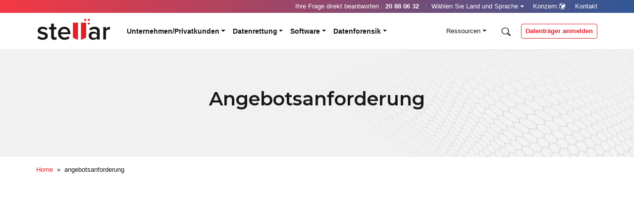

--- FILE ---
content_type: text/html; charset=utf-8
request_url: https://www.stellar.lu/de/angebotsanforderung.htm
body_size: 13554
content:
<!DOCTYPE html>
<!--[if IE]><![endif]-->
<!--[if IE 8 ]><html dir="ltr" lang="de-lu" class="ie8"><![endif]-->
<!--[if IE 9 ]><html dir="ltr" lang="de-lu" class="ie9"><![endif]-->
<!--[if (gt IE 9)|!(IE)]><!-->
<html dir="ltr" lang="de-lu">
<!--<![endif]-->
<head>
<meta charset="utf-8">
<meta http-equiv="X-UA-Compatible" content="IE=edge">
<meta name="viewport" content="width=device-width,minimum-scale=1,initial-scale=1,shrink-to-fit=no">
<meta name="theme-color" content="#e11f27">
<meta name="SKYPE_TOOLBAR" content ="SKYPE_TOOLBAR_PARSER_COMPATIBLE"/>
<meta name="format-detection" content="telephone=no">
<meta name="robots" content="index,follow" />
<meta name="GOOGLEBOT" content="NOODP" />
<meta HTTP-equiv="Content-Language" content="de-lu" />
<meta name="msapplication-square310x310logo" content="https://www.stellar.lu/image/catalog/favicon.png">
<link rel="shortcut icon" href="https://www.stellar.lu/image/catalog/favicon.png" type="image/png">
<link rel="icon" href="https://www.stellar.lu/image/catalog/favicon.png" type="image/png" sizes="16x16">
<link rel="apple-touch-icon" href="https://www.stellar.lu/image/catalog/favicon.png" type="image/png">
<link rel="manifest" href="https://www.stellar.lu/manifest.json">
<title>Angebotsanforderung - Stellar Datenrettung</title>
<meta name="description" content="Angebotsanforderung - Stellar Datenrettung" />
<link rel="canonical" href="https://www.stellar.lu/de/angebotsanforderung.htm" />
      <link rel="alternate" hreflang="x-default" href="https://www.stellar.lu/de/angebotsanforderung.htm" />
    <link rel="alternate" hreflang="de-LU" href="https://www.stellar.lu/de/angebotsanforderung.htm" />
  <link rel="preconnect" href="https://cdn.jsdelivr.net" crossorigin>
<link rel="preconnect" href="https://fonts.googleapis.com" crossorigin>
<link rel="preconnect" href="https://fonts.gstatic.com" crossorigin>
<link rel="preconnect" href="https://www.googletagmanager.com" crossorigin>
<link rel="preconnect" href="https://www.google-analytics.com" crossorigin>
<link rel="dns-prefetch" href="//cdnjs.cloudflare.com">
<link rel="dns-prefetch" href="//reviewsonmywebsite.com">
<link rel="dns-prefetch" href="//crm.zoho.eu">
<link rel="dns-prefetch" href="//anrdoezrs.net">
<!-- critical CSS -->
<style>
body{ font-family: 'Open Sans', arial, sans-serif; color: #181617; font-size: 16px; }.h1, .h2, .h3, .h4, .h5, .h6, h1, h2, h3, h4, h5, h6 { font-family: 'Montserrat', arial, sans-serif; line-height: 1.4 }
.navbar-top.navbar { padding: 3px 0 2px; background-color: #175c9f !important; color: #fff; z-index: 16; width: 100%; }
.rainbow-bg { color: #fff; background: #e11f27; background: -moz-linear-gradient(left,rgb(225 31 39) 0%,rgb(224 38 44) 27%,rgb(23 92 149) 75%,rgb(23 92 149) 100%); background: -webkit-linear-gradient(left, rgb(225 31 39) 0%, rgb(224 38 44) 27%, rgb(23 92 149) 75%, rgb(23 92 149) 100%); background: linear-gradient(110deg, #f53843 0%, #2f5795 100%); filter: progid:DXImageTransform.Microsoft.gradient(startColorstr='#e11f27',endColorstr='#175c95',GradientType=1); }
.navbar-main.navbar { padding: .7rem 0 1.1rem; background-color: transparent !important; border-bottom: 1px solid #ddd; z-index: 15; width: 100%; }
.logo { width: 150px; height: 45px; display: inline-block; }
.logo-colored { background: url('https://www.stellar.lu/catalog/view/theme/default/image/logo-colored.png'); background-image: url(data:image/svg+xml,%3Csvg xmlns='http://www.w3.org/2000/svg' id='logo-colored' x='0' y='0' version='1.1' viewBox='0 0 1007.1 313' xml:space='preserve' %3E%3Cpath d='M670.6 63.3v205.3l-69.5 29.3V63.3h69.5zM491.3 268.6V63.3h69.6v234.6z' fill='%23e11f26' class='st0'%3E%3C/path%3E%3Cpath d='M9 270.8l16.9-26.7c6.4 6.5 14.9 12.1 25.5 16.8C62 265.6 72.6 268 83 268c10.7 0 18.9-2.1 24.6-6.3 5.7-4.2 8.6-9.7 8.6-16.5 0-4.4-1.9-8.1-5.6-11.1-3.8-3-8.6-5.2-14.6-6.8-6-1.6-12.5-3.3-19.7-5.2-7.1-1.9-14.4-3.8-21.8-5.7-7.4-2-14.1-4.6-20.1-8.1-6-3.4-10.8-8.3-14.6-14.7s-5.6-13.9-5.6-22.7c0-14.4 5.9-26.5 17.7-36.3 11.8-9.8 28-14.8 48.6-14.8 25.8 0 47.7 7.9 65.7 23.6L131 169.2c-5.2-6-12.3-10.9-21.2-14.7-8.9-3.8-18.5-5.6-28.7-5.6-9.5 0-17.2 1.9-22.9 5.8-5.7 3.9-8.5 8.8-8.5 14.8 0 3.5 1.5 6.5 4.4 9 2.9 2.5 6.8 4.3 11.7 5.5 4.9 1.2 10.3 2.5 16.5 4 6.1 1.5 12.3 3 18.6 4.6 6.3 1.5 12.5 3.7 18.6 6.4 6.1 2.7 11.6 5.9 16.3 9.5 4.8 3.6 8.6 8.5 11.5 14.6s4.3 13.2 4.3 21.2c0 15.4-6.2 28-18.6 37.8-12.4 9.8-29.6 14.8-51.7 14.8-14.4 0-27.9-2.3-40.5-6.8-12.5-4.4-23.1-10.9-31.8-19.3zM167.8 155.8v-31.7h28V77.5h36.7v46.6h34.3v31.7h-34.3v88.6c0 5.9 1.4 10.8 4.3 14.5 2.8 3.7 6.8 5.6 11.9 5.6 3.3 0 6.5-.6 9.5-1.8 3.1-1.2 5.3-2.6 6.8-4.2l8.7 27.6c-7.6 7.3-19.2 10.9-34.6 10.9-14.1 0-24.8-3.7-32.2-11.2-7.4-7.5-11.1-18.2-11.1-32.2v-97.8h-28zM289.4 208.2c0-16.1 3.6-31 10.8-44.4 7.2-13.5 17.4-24.2 30.5-32.1 13.1-7.9 27.8-11.9 44-11.9 24.9 0 45 8.6 60.1 25.8s22.7 39.3 22.7 66.1v8.7H327.4c1.5 13.4 7 24.5 16.5 33.3 9.5 8.8 22 13.3 37.3 13.3 8.5 0 17.2-1.6 26-4.9 8.8-3.3 16.1-7.8 21.9-13.6l16.6 24.1c-8.3 7.9-18.3 14-30.1 18.1-11.8 4.2-24.5 6.3-38.1 6.3-25.5 0-46.6-8.2-63.2-24.6-16.6-16.4-24.9-37.8-24.9-64.2zm37.7-13.5h95.2c-.2-5.2-1.3-10.4-3.2-15.4-1.9-5.1-4.6-9.9-8.3-14.4-3.6-4.5-8.6-8.2-14.8-10.9-6.2-2.7-13.3-4.1-21.3-4.1-7.5 0-14.3 1.3-20.4 4-6.1 2.7-11 6.3-14.7 10.7-3.7 4.5-6.6 9.3-8.7 14.3-2.1 5.1-3.4 10.3-3.8 15.8zM705.5 240.8c0-9.4 1.7-17.7 5.2-24.9 3.4-7.3 8-13 13.7-17.3 5.7-4.3 11.9-7.5 18.7-9.7 6.7-2.2 13.7-3.3 20.8-3.3 23.9 0 42.1 7.4 54.5 22.1v-25c0-9.6-3.6-17.2-10.9-22.8-7.2-5.6-16.8-8.4-28.6-8.4-18.9 0-35.5 6.9-49.9 20.7l-14.9-25c19.2-18.3 42.8-27.4 70.8-27.4 9.8 0 18.8 1.1 26.9 3.3s15.5 5.6 22.1 10.2c6.6 4.6 11.8 11 15.5 19.1 3.8 8.1 5.6 17.7 5.6 28.6v111.7h-36.7v-18.5c-6.4 7.3-14.3 12.9-23.7 16.9-9.4 3.9-19.7 5.9-30.9 5.9-7 0-13.9-1.2-20.7-3.6-6.8-2.4-13-5.9-18.8-10.4-5.7-4.5-10.3-10.4-13.7-17.7-3.3-7.3-5-15.4-5-24.5zm36.6.7c0 8.9 3.4 16.1 10.2 21.6 6.8 5.5 15.4 8.2 25.9 8.2 8.3 0 16.1-1.5 23.2-4.5 7.2-3 12.8-7.2 16.9-12.8v-25.4c-4.1-5.5-9.7-9.8-16.9-12.8s-14.9-4.5-23.2-4.5c-10.5 0-19.1 2.7-25.9 8.2-6.8 5.6-10.2 12.9-10.2 22zM902.6 292.8V124.1h36.7v24.7c6.7-8.4 14.9-15.3 24.6-20.6 9.7-5.3 19.8-8 30.4-8v36.3c-3.1-.7-6.9-1-11.6-1-7.7 0-16 2.2-24.7 6.7-8.8 4.5-15 9.7-18.6 15.6v114.9h-36.8z' fill='%23181617' class='st1'%3E%3C/path%3E%3Cpath d='M645.6 13.3h25v25h-25zM695.6 13.3h25v25h-25zM695.6 63.3h25v25h-25z' fill='%23e11f26' class='st0'%3E%3C/path%3E%3C/svg%3E); background-position: center center; background-repeat: no-repeat; background-size: 100% auto; } .logo { width: 150px; height: 45px; display: inline-block; } .navbar-brand { display: inline-block; padding-top: .3125rem; padding-bottom: .3125rem; margin-right: 1rem; font-size: 1.25rem; line-height: inherit; white-space: nowrap; } a, a:hover, a:focus { color: #e11f27; } a { color: #007bff; text-decoration: none; background-color: transparent; } *, ::after, ::before { box-sizing: border-box; } user agent stylesheet a:-webkit-any-link { color: -webkit-link; cursor: pointer; text-decoration: underline; } body { font-family: 'Open Sans', arial, sans-serif; color: #181617; font-size: 15px; } html, body { text-rendering: optimizeLegibility; -webkit-font-smoothing: antialiased; -moz-osx-font-smoothing: grayscale; } body { font-family: 'Open Sans', arial, sans-serif; color: #181617; font-size: 16px; } body { margin: 0; font-family: -apple-system, BlinkMacSystemFont, "Segoe UI", Roboto, "Helvetica Neue", Arial, "Noto Sans", sans-serif, "Apple Color Emoji", "Segoe UI Emoji", "Segoe UI Symbol", "Noto Color Emoji"; font-size: 1rem; font-weight: 400; line-height: 1.5; color: #212529; text-align: left; background-color: #fff; } :root { --blue: #007bff; --indigo: #6610f2; --purple: #6f42c1; --pink: #e83e8c; --red: #dc3545; --orange: #fd7e14; --yellow: #ffc107; --green: #28a745; --teal: #20c997; --cyan: #17a2b8; --white: #fff; --gray: #6c757d; --gray-dark: #343a40; --primary: #007bff; --secondary: #6c757d; --success: #28a745; --info: #17a2b8; --warning: #ffc107; --danger: #dc3545; --light: #f8f9fa; --dark: #343a40; --breakpoint-xs: 0; --breakpoint-sm: 576px; --breakpoint-md: 768px; --breakpoint-lg: 992px; --breakpoint-xl: 1200px; --font-family-sans-serif: -apple-system, BlinkMacSystemFont, "Segoe UI", Roboto, "Helvetica Neue", Arial, "Noto Sans", sans-serif, "Apple Color Emoji", "Segoe UI Emoji", "Segoe UI Symbol", "Noto Color Emoji"; --font-family-monospace: SFMono-Regular, Menlo, Monaco, Consolas, "Liberation Mono", "Courier New", monospace; } html { font-family: sans-serif; line-height: 1.15; -webkit-text-size-adjust: 100%; -webkit-tap-highlight-color: transparent; } *, ::after, ::before { box-sizing: border-box; } *, ::after, ::before { box-sizing: border-box; }
.banner-cont { background-color: #181617; background-position: center top; background-repeat: no-repeat; background-size: cover; width: auto !important; margin-top: 0; padding: 5rem 0 5rem; min-height: 480px; }
.text-center { text-align: center !important; }.text-shadow {text-shadow: 1px 1px 2px #111;}
.dropdown-menu { display: none; }.collapse:not(.show) { display: none; }.text-uppercase { text-transform: uppercase; }.section-dark { background-color: #181617; color: #ffffff; }.section-light { background-color: #ebeff1 }
.section-dark h1, .section-dark h2, .section-dark h3, .section-dark h4, .section-dark .h1, .section-dark .h2, .section-dark .h3, .section-dark .h4 { color: #FFFFFF; }
.body_sec .photo-panel img, .body_sec .photo-panel img { margin: .5rem 0 .75rem; background: linear-gradient(-120deg, #f3fdff 0%, rgb(255 231 232 / .52) 80%); padding: 2rem; display: inline-flex; flex-wrap: wrap; align-items: center; justify-content: center; border-radius: 8px; border: solid 1px #b1bffe; } .img-fluid { max-width: 100%; height: auto; }
@media screen and (max-width: 767.98px) { .banner-cont { height: auto; min-height: 30vh; background-image: none !important; background-position: center top; background-repeat: no-repeat; background-size: cover; width: auto !important; margin-top: 0; padding: 3rem 0 3rem; } .banner-small { min-height: 10vh; } .banner-carousel .carousel-item h1, .banner-carousel .carousel-item .h1, .banner-cont h1, .banner-cont .h1 { font-size: 28px; font-weight: 700; line-height: 1.2; } .banner-carousel .carousel-item h2, .banner-carousel .carousel-item .h2, .banner-cont h2, .banner-cont .h2 { font-size: 20px; margin: 1rem 0 1rem; font-weight: 400; padding-top: 0; } .text-shadow { text-shadow: 1px 1px 2px #111; } .section-dark h1, .section-dark h2, .section-dark h3, .section-dark h4, .section-dark .h1, .section-dark .h2, .section-dark .h3, .section-dark .h4 { color: #FFF; } .section-dark { background-color: #333333; }.black-bg { background-color: #333333; }.title-underline { margin-bottom: 30px; } } 
</style>
<!-- For Reduce LCP -->
<link rel="preload" fetchpriority="high" as="image" href="https://www.stellar.lu/image/catalog/banners/light/b2b_banner_bg.jpg" media="(min-width: 768px)" type="image/jpeg">
<link rel="preload" as="style" href="https://cdn.jsdelivr.net/npm/bootstrap@4.5.2/dist/css/bootstrap.min.css" onload="this.onload=null;this.rel='stylesheet'">
<noscript><link rel="stylesheet" href="https://cdn.jsdelivr.net/npm/bootstrap@4.5.2/dist/css/bootstrap.min.css"></noscript>
<link rel="preload" as="style" href="https://www.stellar.lu/catalog/view/theme/default/css/custom.css?v=1.2">
<link rel="stylesheet" href="https://fonts.googleapis.com/css?family=Montserrat:400,500,600,700&family=Open+Sans:300,400,600,700&display=swap" media="print" onload="this.media='all'">
<link rel="preload" as="font" href="https://www.stellar.lu/catalog/view/theme/default/fonts/bootstrap-icons.woff" type="font/woff" crossorigin="anonymous">
<link rel="preload" as="font" href="https://www.stellar.lu/catalog/view/theme/default/fonts/bootstrap-icons.woff2" type="font/woff2" crossorigin="anonymous">
<script type="text/javascript">dataLayer = [{ 'visitorIP': '3.140.244.193' }];</script>
<!-- Google Tag Manager -->
<script>
(function(){
  function loadGTM(){
    if(window.gtmDidInit) return;
      window.gtmDidInit = true;
      (function(w,d,s,l,i){w[l]=w[l]||[];w[l].push({'gtm.start':
      new Date().getTime(),event:'gtm.js'});var f=d.getElementsByTagName(s)[0],
      j=d.createElement(s),dl=l!='dataLayer'?'&l='+l:'';j.async=true;j.src=
      'https://www.googletagmanager.com/gtm.js?id='+i+dl;f.parentNode.insertBefore(j,f);
      })(window,document,'script','dataLayer','GTM-MZBBGTW');
  }
  window.addEventListener('first-input', loadGTM, { once:true });
  window.addEventListener('load',()=> setTimeout(loadGTM,2000));
})();
</script>
<!-- End Google Tag Manager -->
<meta name="google-site-verification" content="XujQITJzrBBeosyE9OaMzl8-zplG9PF-fy7mIwdaEL0" />
<style>
</style>
<!-- Theme CSS -->
<link rel="stylesheet" type="text/css" href="https://www.stellar.lu/catalog/view/theme/default/css/custom.css?v=1.2">
<!-- load Blog and other resources CSS -->
<link rel="preload" as="style" href="https://www.stellar.lu/catalog/view/theme/default/css/bootstrap-icon.css" onload="this.onload=null;this.rel='stylesheet'">
<noscript><link rel="stylesheet" href="https://www.stellar.lu/catalog/view/theme/default/css/bootstrap-icon.css"></noscript>
<style>
sup {font-size: 60%; top: -0.4em;}
</style>
</head>
<body data-spy="scroll" data-target="#actionbar" data-offset="250">
<!-- Google Tag Manager (noscript) -->
<noscript><iframe src="https://www.googletagmanager.com/ns.html?id=GTM-MZBBGTW" height="0" width="0" style="display:none;visibility:hidden"></iframe></noscript>
<!-- End Google Tag Manager (noscript) -->
<div class="rainbow-bg py-2 text-center fs14 mob-header w-100 d-block d-md-none" style="z-index:1;">
  <div>Ihre Frage direkt beantworten : <a href="tel:+352 20 88 06 32" class="text-white"><i class="bi bi-telephone-fill mx-1"></i>20 88 06 32</a> </div>
</div>
<header>   <nav class="navbar navbar-expand-md navbar-light navbar-top rainbow-bg d-none d-md-block">
    <div class="container pl-3 pr-3">
      <div class="collapse navbar-collapse flex-column" id="navbarTop"> <ul class="navbar-nav ml-auto" id="right-menu">
    <li class="nav-item d-none d-md-block"> Ihre Frage direkt beantworten :<a href="tel:+352 20 88 06 32" class="mr-1"><strong>20 88 06 32</strong></a> <span class="text-muted mr-1">|</span></li>
    <li class="nav-item dropdown d-none d-md-block"> <a class="mr-2 dropdown-toggle" href="#" id="global-menu" data-toggle="dropdown" aria-haspopup="true" aria-expanded="false">Wählen Sie Land und Sprache</a>
      <ul class="dropdown-menu dropdown-menu-right mt-0" aria-labelledby="global-menu" role="menu" id="global-list">
        <li><a class="dropdown-item" href="https://www.stellar.lu" target="_blank" rel="noopener"><img class="mr-2" loading="lazy" width="22" height="16" src="https://www.stellar.lu/catalog/view/theme/default/image/flag/luxembourg.png" alt="Luxembourg">Luxembourg- Français</a></li>
        <li><a class="dropdown-item" href="https://www.stellar.be" target="_blank" rel="noopener"><img class="mr-2" loading="lazy" width="22" height="16" src="https://www.stellar.lu/catalog/view/theme/default/image/flag/belgium.png" alt="Netherland">Belgie - Nederlands</a></li>
        <li><a class="dropdown-item" href="https://www.stellar.be/fr" target="_blank" rel="noopener"><img class="mr-2" loading="lazy" width="22" height="16" src="https://www.stellar.lu/catalog/view/theme/default/image/flag/belgium.png" alt="Belgium">Belgique - Français</a></li>
        <li><a class="dropdown-item" href="https://www.stellar.ch/fr" target="_blank" rel="noopener"><img class="mr-2" loading="lazy" width="22" height="16" src="https://www.stellar.lu/catalog/view/theme/default/image/flag/schweiz.png" alt="Switzerland">Suisse</a></li>
        <li><a class="dropdown-item" href="https://www.stellardata.fr" target="_blank" rel="noopener"><img class="mr-2" loading="lazy" width="22" height="16" src="https://www.stellar.lu/catalog/view/theme/default/image/flag/france.png" alt="France">France</a></li>
        <li><a class="dropdown-item" href="http://www.stellar.nl" target="_blank" rel="noopener"><img class="mr-2" loading="lazy" width="22" height="16" src="https://www.stellar.lu/catalog/view/theme/default/image/flag/netherland.png" alt="Netherland">Nederland</a></li>
        <li><a class="dropdown-item" href="https://www.stellardatenrettung.de" target="_blank" rel="noopener"><img class="mr-2" loading="lazy" width="22" height="16" src="https://www.stellar.lu/catalog/view/theme/default/image/flag/german.png" alt="German">Deutschland</a></li>
        <li><a class="dropdown-item" href="https://www.stellardatenrettung.at" target="_blank" rel="noopener"><img class="mr-2" loading="lazy" width="22" height="16" src="https://www.stellar.lu/catalog/view/theme/default/image/flag/osterreich.png" alt="Austria">Österreich</a></li>
        <li><a class="dropdown-item" href="https://www.stellar.ch" target="_blank" rel="noopener"><img class="mr-2" loading="lazy" width="22" height="16" alt="Schweiz" src="https://www.stellar.lu/catalog/view/theme/default/image/flag/schweiz.png">Schweiz</a></li>
        <li><a class="dropdown-item" href="https://www.stellar.es" target="_blank" rel="noopener"><img class="mr-2" loading="lazy" width="22" height="16" src="https://www.stellar.lu/catalog/view/theme/default/image/flag/spain.png" alt="Spain">España</a></li>
        <li><a class="dropdown-item" href="https://www.stellarrecuperodati.it" target="_blank" rel="noopener"><img class="mr-2" loading="lazy" width="22" height="16" src="https://www.stellar.lu/catalog/view/theme/default/image/flag/italy.png" alt="Italy">Italia</a></li>
        <li><a class="dropdown-item" href="https://www.stellardatarecovery.co.uk" target="_blank" rel="noopener"><img class="mr-2" loading="lazy" width="22" height="16" src="https://www.stellar.lu/catalog/view/theme/default/image/flag/eng.png" alt="uk">UK</a></li>
        <li><a class="dropdown-item" href="http://www.stellar.ma" target="_blank" rel="noopener"><img class="mr-2" loading="lazy" width="22" height="16" src="https://www.stellar.lu/catalog/view/theme/default/image/flag/morocco.png" alt="Moracco">Maroc</a></li>
        <li><a class="dropdown-item" href="https://www.stellarinfo.co.in" target="_blank" rel="noopener"><img class="mr-2" loading="lazy" width="22" height="16" src="https://www.stellar.lu/image/catalog/india.png" alt="India">India</a></li>
      </ul>
    </li>
    <li class="nav-item d-none d-md-block"> <a href="https://www.stellar.lu/de/ueber-uns.htm" class="mr-1">Konzern<span class="globe-icon icon-sm"></span></a> </li>
    <li class="nav-item d-none d-md-block"> <a href="https://www.stellar.lu/de/wegbeschreibung.htm" id="location-menu" class="pr-0"> <span id="dropdown-location">Kontakt</span></a> </li>
  </ul> </div>
    </div>
  </nav>
    <nav class="navbar navbar-expand-md navbar-light navbar-main">
    <div class="container pl-3 pr-3"> <a href="https://www.stellar.lu/de/" class="navbar-brand logo logo-colored" aria-label="Stellar Data Recovery"><span aria-hidden="true" class="d-none">Stellar Data Recovery</span></a>      <button class="navbar-toggler" type="button" data-toggle="collapse" aria-controls="navbarMain" aria-expanded="false" aria-label="Toggle navigation"> <span class="navbar-toggler-icon"></span> </button>
      <div class="collapse navbar-collapse pl-md-1 pl-lg-3" id="navbarMain">   
  <ul class="navbar-nav mr-auto" id="main-menu">
      <li class="nav-item dropdown mob-nav"> <a class="nav-link dropdown-toggle" href="#"  data-toggle="dropdown" aria-haspopup="true" aria-expanded="false">Unternehmen/Privatkunden</a>
            <div class="dropdown-menu megamenu">
        <div class="col-md-3 h-100 p-0 grey-bg" style="position: absolute;left: 0; bottom: 0; top: 0;"></div>
        <div class="col-md-9 h-100 p-0" style="position: absolute;right: 0; bottom: 0; top: 0;"></div>
        <div class="p-2" style="position: absolute;right: 0;top: 0;cursor: pointer;font-size: 28px;color: #999999;z-index: 2;display: inline-block;"><span aria-hidden="true">&times;</span></div>
        <div class="container px-0">
          <div class="row w-100">
            <div class="col-md-3 nav-col pr-3 grey-bg">
              <div class="row mr-0">
                <div class="col-md-12 text-center pt-3">
                                      <p><img fetchpriority="high" alt="Unternehmen/Privatkunden" src="https://www.stellar.lu/image/cache/catalog/company/menu/icon-home-bussiness-100x100.png"></p>
                                                        <div class="fs14 text-uppercase fw600 mb-2">FÜR WEN ARBEITEN WIR</div>
                                                        <div class="fs14">Stellar® betreut Unternehmen, Behörden, den öffentlichen Dienst, Freiberufler und Privatkunden</div>
                                  </div>
              </div>
            </div>
                                                      <div class="col-md-3  nav-col mob-nav pl-2 border-left">
                <div class="row ml-0">
                                                                              <div class="col-md-12">
                          <p class="nav-col-heading pb-2 mb-2 fmon text-uppercase border-bottom text-red "><strong>Unternehmen</strong></p>
                        </div>
                                                                                                                  <div class="col-md-12 nav-box">
                        <a class="submenu-item" href="https://www.stellar.lu/de/kmu.htm">
                          <div class="submenu-title">KMU</div>
                        </a>
                      </div>
                                                                                                                  <div class="col-md-12 nav-box">
                        <a class="submenu-item" href="https://www.stellar.lu/de/unternehmen.htm">
                          <div class="submenu-title">Grossunternehmen</div>
                        </a>
                      </div>
                                                                      </div>
              </div>
                                                        <div class="col-md-3  nav-col mob-nav pl-2 border-left">
                <div class="row ml-0">
                                                                               <div class="col-md-12">
                          <p class="nav-col-heading pb-2 mb-2 fmon text-uppercase border-bottom text-red "><strong>Privatkunden</strong></p>
                      </div>
                                                                                                                   <div class="col-md-12 nav-box">
                        <a class="submenu-item" href="https://www.stellar.lu/de/konsumenten-freiberufler.htm">
                          <div class="submenu-title">Konsumenten und Freiberufler</div>
                        </a>
                      </div>
                                                                                                                   <div class="col-md-12 nav-box">
                        <a class="submenu-item" href="https://www.stellar.lu/de/studenten.htm">
                          <div class="submenu-title">Studenten</div>
                        </a>
                      </div>
                                                                      </div>
              </div>
                                                        <div class="col-md-3  nav-col mob-nav pl-2 border-left">
                <div class="row ml-0">
                                                                             <div class="col-md-12">
                        <p class="nav-col-heading pb-2 mb-2 fmon text-uppercase border-bottom text-red "><strong>Intermediair</strong></p>
                      </div>
                                                                                                                   <div class="col-md-12 nav-box">
                        <a class="submenu-item" href="https://www.stellar.lu/de/it-dienstleister.htm">
                          <div class="submenu-title">IT Dienstleister</div>
                        </a>
                      </div>
                                                                                                                   <div class="col-md-12 nav-box">
                        <a class="submenu-item" href="https://www.stellar.lu/de/einzelhandel-vertrieb.htm">
                          <div class="submenu-title">Einzelhandel und Vertrieb</div>
                        </a>
                      </div>
                                                                                                                   <div class="col-md-12 nav-box">
                        <a class="submenu-item" href="https://www.stellar.lu/de/versicherer.htm">
                          <div class="submenu-title">Versicherer</div>
                        </a>
                      </div>
                                                                      </div>
              </div>
                                    </div>
        </div>
      </div>
         </li>
      <li class="nav-item dropdown mob-nav"> <a class="nav-link dropdown-toggle" href="https://www.stellar.lu/de/datarecovery.htm"  data-toggle="dropdown" aria-haspopup="true" aria-expanded="false">Datenrettung</a>
            <div class="dropdown-menu megamenu">
        <div class="col-md-3 h-100 p-0 grey-bg" style="position: absolute;left: 0; bottom: 0; top: 0;"></div>
        <div class="col-md-9 h-100 p-0" style="position: absolute;right: 0; bottom: 0; top: 0;"></div>
        <div class="p-2" style="position: absolute;right: 0;top: 0;cursor: pointer;font-size: 28px;color: #999999;z-index: 2;display: inline-block;"><span aria-hidden="true">&times;</span></div>
        <div class="container px-0">
          <div class="row w-100">
            <div class="col-md-3 nav-col pr-3 grey-bg">
              <div class="row mr-0">
                <div class="col-md-12 text-center pt-3">
                                      <p><img fetchpriority="high" alt="Datenrettung" src="https://www.stellar.lu/image/cache/catalog/company/menu/icon-data-recovery-100x100.png"></p>
                                                        <div class="fs14 text-uppercase fw600 mb-2">WIR STELLEN IHRE DATEN WIEDER HER</div>
                                                        <div class="fs14">Seit mehr als 25 Jahren rettet Stellar® Daten von allen Geräten und Betriebssystemen.</div>
                                  </div>
              </div>
            </div>
                                                      <div class="col-md-3  nav-col mob-nav pl-2 border-left">
                <div class="row ml-0">
                                                                              <div class="col-md-12">
                          <p class="nav-col-heading pb-2 mb-2 fmon text-uppercase border-bottom text-red "><strong>Datenrettung</strong></p>
                        </div>
                                                                                                                  <div class="col-md-12 nav-box">
                        <a class="submenu-item" href="https://www.stellar.lu/de/preise.htm">
                          <div class="submenu-title">Preise</div>
                        </a>
                      </div>
                                                                                                                  <div class="col-md-12 nav-box">
                        <a class="submenu-item" href="https://www.stellar.lu/de/ablauf-datenrettung.htm">
                          <div class="submenu-title">Ablauf Datenrettung</div>
                        </a>
                      </div>
                                                                                                                  <div class="col-md-12 nav-box">
                        <a class="submenu-item" href="https://www.stellar.lu/de/ueber-uns.htm">
                          <div class="submenu-title">Warum Stellar®</div>
                        </a>
                      </div>
                                                                                                                    <div class="col-md-12">
                          <p class="nav-col-heading pb-2 mb-2 fmon text-uppercase border-bottom text-red pt-3"><strong>Datenträger</strong></p>
                        </div>
                                                                                                                  <div class="col-md-12 nav-box">
                        <a class="submenu-item" href="https://www.stellar.lu/de/datenrettung.htm">
                          <div class="submenu-title">Datenrettung Festplatte</div>
                        </a>
                      </div>
                                                                                                                  <div class="col-md-12 nav-box">
                        <a class="submenu-item" href="https://www.stellar.lu/de/ssd-datenrettung.htm">
                          <div class="submenu-title">SSD Datenrettung</div>
                        </a>
                      </div>
                                                                                                                  <div class="col-md-12 nav-box">
                        <a class="submenu-item" href="https://www.stellar.lu/de/datenrettung-flash-speicher.htm">
                          <div class="submenu-title">SD-Karte und USB-Stick</div>
                        </a>
                      </div>
                                                                                                                    <div class="col-md-12">
                          <p class="nav-col-heading pb-2 mb-2 fmon text-uppercase border-bottom text-red pt-3"><strong>Mobile Datenträger</strong></p>
                        </div>
                                                                                                                  <div class="col-md-12 nav-box">
                        <a class="submenu-item" href="https://www.stellar.lu/de/iphone-android-handy-daten-wiederherstellen.htm">
                          <div class="submenu-title">Handy und Tablet</div>
                        </a>
                      </div>
                                                                      </div>
              </div>
                                                        <div class="col-md-3  nav-col mob-nav pl-2 border-left">
                <div class="row ml-0">
                                                                               <div class="col-md-12">
                          <p class="nav-col-heading pb-2 mb-2 fmon text-uppercase border-bottom text-red "><strong>System</strong></p>
                      </div>
                                                                                                                   <div class="col-md-12 nav-box">
                        <a class="submenu-item" href="https://www.stellar.lu/de/laptop-datenrettung.htm">
                          <div class="submenu-title">Laptop Datenrettung</div>
                        </a>
                      </div>
                                                                                                                   <div class="col-md-12 nav-box">
                        <a class="submenu-item" href="https://www.stellar.lu/de/computer-datenrettung.htm">
                          <div class="submenu-title">PC Datenrettung</div>
                        </a>
                      </div>
                                                                                                                   <div class="col-md-12 nav-box">
                        <a class="submenu-item" href="https://www.stellar.lu/de/datenrettung-mac.htm">
                          <div class="submenu-title">Apple/Mac Datenrettung</div>
                        </a>
                      </div>
                                                                                                                     <div class="col-md-12">
                          <p class="nav-col-heading pb-2 mb-2 fmon text-uppercase border-bottom text-red pt-3"><strong>RAID/Server</strong></p>
                      </div>
                                                                                                                   <div class="col-md-12 nav-box">
                        <a class="submenu-item" href="https://www.stellar.lu/de/datenwiederherstellung.htm">
                          <div class="submenu-title">RAID Datenrettung</div>
                        </a>
                      </div>
                                                                                                                   <div class="col-md-12 nav-box">
                        <a class="submenu-item" href="https://www.stellar.lu/de/nas-datenrettung.htm">
                          <div class="submenu-title">NAS Datenrettung</div>
                        </a>
                      </div>
                                                                                                                   <div class="col-md-12 nav-box">
                        <a class="submenu-item" href="https://www.stellar.lu/de/server-datenrettung.htm">
                          <div class="submenu-title">Server Datenrettung</div>
                        </a>
                      </div>
                                                                                                                   <div class="col-md-12 nav-box">
                        <a class="submenu-item" href="https://www.stellar.lu/de/san-datenrettung.htm">
                          <div class="submenu-title">SAN Datenrettung</div>
                        </a>
                      </div>
                                                                      </div>
              </div>
                                                        <div class="col-md-3  nav-col mob-nav pl-2 border-left">
                <div class="row ml-0">
                                                                             <div class="col-md-12">
                        <p class="nav-col-heading pb-2 mb-2 fmon text-uppercase border-bottom text-red "><strong>Datenbanken</strong></p>
                      </div>
                                                                                                                   <div class="col-md-12 nav-box">
                        <a class="submenu-item" href="https://www.stellar.lu/de/datenbank-wiederherstellen.htm">
                          <div class="submenu-title">Datenbanken wiederherstellen</div>
                        </a>
                      </div>
                                                                                                                   <div class="col-md-12">
                        <p class="nav-col-heading pb-2 mb-2 fmon text-uppercase border-bottom text-red pt-3"><strong>Dateien</strong></p>
                      </div>
                                                                                                                   <div class="col-md-12 nav-box">
                        <a class="submenu-item" href="https://www.stellar.lu/de/daten-retten.htm">
                          <div class="submenu-title">Daten wiederherstellen</div>
                        </a>
                      </div>
                                                                                                                   <div class="col-md-12 nav-box">
                        <a class="submenu-item" href="https://www.stellar.lu/de/fotos-wiederherstellen.htm">
                          <div class="submenu-title">Fotos wiederherstellen</div>
                        </a>
                      </div>
                                                                                                                   <div class="col-md-12">
                        <p class="nav-col-heading pb-2 mb-2 fmon text-uppercase border-bottom text-red pt-3"><strong>Virus und Verschlüsselung</strong></p>
                      </div>
                                                                                                                   <div class="col-md-12 nav-box">
                        <a class="submenu-item" href="https://www.stellar.lu/de/verschlusselte-daten-wiederherstellen.htm">
                          <div class="submenu-title">Verschlüsselte Daten wiederherstellen</div>
                        </a>
                      </div>
                                                                                                                   <div class="col-md-12 nav-box">
                        <a class="submenu-item" href="https://www.stellar.lu/de/ctb-locker-virus-datenrettung.htm">
                          <div class="submenu-title">Ransomware, CTB locker</div>
                        </a>
                      </div>
                                                                      </div>
              </div>
                                    </div>
        </div>
      </div>
         </li>
      <li class="nav-item dropdown mob-nav"> <a class="nav-link dropdown-toggle" href="#"  data-toggle="dropdown" aria-haspopup="true" aria-expanded="false">Software</a>
            <div class="dropdown-menu megamenu">
        <div class="col-md-3 h-100 p-0 grey-bg" style="position: absolute;left: 0; bottom: 0; top: 0;"></div>
        <div class="col-md-9 h-100 p-0" style="position: absolute;right: 0; bottom: 0; top: 0;"></div>
        <div class="p-2" style="position: absolute;right: 0;top: 0;cursor: pointer;font-size: 28px;color: #999999;z-index: 2;display: inline-block;"><span aria-hidden="true">&times;</span></div>
        <div class="container px-0">
          <div class="row w-100">
            <div class="col-md-3 nav-col pr-3 grey-bg">
              <div class="row mr-0">
                <div class="col-md-12 text-center pt-3">
                                      <p><img fetchpriority="high" alt="Software" src="https://www.stellar.lu/image/cache/catalog/company/menu/icon_software-100x100.png"></p>
                                                        <div class="fs14 text-uppercase fw600 mb-2">SOFTWARE</div>
                                                        <div class="fs14">Stellar® hat mehr als 2 Millionen Software Kunden. Für  Privatkunden und IT-Experten</div>
                                  </div>
              </div>
            </div>
                                                      <div class="col-md-3  nav-col mob-nav pl-2 border-left">
                <div class="row ml-0">
                                                                              <div class="col-md-12">
                          <p class="nav-col-heading pb-2 mb-2 fmon text-uppercase border-bottom text-red "><strong>Datenrettung Software</strong></p>
                        </div>
                                                                                                                  <div class="col-md-12 nav-box">
                        <a class="submenu-item" href="https://www.stellar.lu/de/stellar-windows-data-recovery-home.htm">
                          <div class="submenu-title">Stellar Data Recovery für Windows</div>
                        </a>
                      </div>
                                                                                                                  <div class="col-md-12 nav-box">
                        <a class="submenu-item" href="https://www.stellar.lu/de/stellar-windows-data-recovery-professional.htm">
                          <div class="submenu-title">Stellar Data Recovery Pro für Windows</div>
                        </a>
                      </div>
                                                                                                                  <div class="col-md-12 nav-box">
                        <a class="submenu-item" href="https://www.stellar.lu/de/stellar-windows-data-recovery-technician.htm">
                          <div class="submenu-title">Stellar Data Recovery Tech für Windows</div>
                        </a>
                      </div>
                                                                                                                  <div class="col-md-12 nav-box">
                        <a class="submenu-item" href="https://www.stellar.lu/de/stellar-mac-data-recovery.htm">
                          <div class="submenu-title">Stellar Data Recovery Pro für Mac</div>
                        </a>
                      </div>
                                                                                                                  <div class="col-md-12 nav-box">
                        <a class="submenu-item" href="https://www.stellar.lu/de/stellar-photo-recovery-windows.htm">
                          <div class="submenu-title">Stellar Photo Recovery</div>
                        </a>
                      </div>
                                                                                                                  <div class="col-md-12 nav-box">
                        <a class="submenu-item" href="https://www.stellar.lu/de/handy-datenrettung-software.htm">
                          <div class="submenu-title">Stellar Data Recovery für iPhone</div>
                        </a>
                      </div>
                                                                      </div>
              </div>
                                                        <div class="col-md-3  nav-col mob-nav pl-2 border-left">
                <div class="row ml-0">
                                                                               <div class="col-md-12">
                          <p class="nav-col-heading pb-2 mb-2 fmon text-uppercase border-bottom text-red "><strong>Repair Tools</strong></p>
                      </div>
                                                                                                                   <div class="col-md-12 nav-box">
                        <a class="submenu-item" href="https://www.stellar.lu/de/stellar-video-repair.htm">
                          <div class="submenu-title">Stellar Repair für Video</div>
                        </a>
                      </div>
                                                                                                                   <div class="col-md-12 nav-box">
                        <a class="submenu-item" href="https://www.stellar.lu/de/stellar-outlook-pst-repair-software.htm">
                          <div class="submenu-title">Stellar Repair für Outlook</div>
                        </a>
                      </div>
                                                                                                                   <div class="col-md-12 nav-box">
                        <a class="submenu-item" href="https://www.stellar.lu/de/stellar-mailbox-exchange-recovery.htm">
                          <div class="submenu-title">Stellar Repair für Exchange</div>
                        </a>
                      </div>
                                                                                                                   <div class="col-md-12 nav-box">
                        <a class="submenu-item" href="https://www.stellar.lu/de/stellar-sql-database-repair.htm">
                          <div class="submenu-title">Stellar Repair für MS SQL</div>
                        </a>
                      </div>
                                                                      </div>
              </div>
                                                        <div class="col-md-3  nav-col mob-nav pl-2 border-left">
                <div class="row ml-0">
                                                                             <div class="col-md-12">
                        <p class="nav-col-heading pb-2 mb-2 fmon text-uppercase border-bottom text-red "><strong>Converter Tools</strong></p>
                      </div>
                                                                                                                   <div class="col-md-12 nav-box">
                        <a class="submenu-item" href="https://www.stellar.lu/de/stellar-ost-to-pst-converter.htm">
                          <div class="submenu-title">Stellar Converter für OST</div>
                        </a>
                      </div>
                                                                                                                   <div class="col-md-12 nav-box">
                        <a class="submenu-item" href="https://www.stellar.lu/de/stellar-edb-to-pst-converter.htm">
                          <div class="submenu-title">Stellar Converter für EDB</div>
                        </a>
                      </div>
                                                                      </div>
              </div>
                                    </div>
        </div>
      </div>
         </li>
      <li class="nav-item dropdown mob-nav"> <a class="nav-link dropdown-toggle" href="#"  data-toggle="dropdown" aria-haspopup="true" aria-expanded="false">Datenforensik</a>
            <div class="dropdown-menu megamenu">
        <div class="col-md-3 h-100 p-0 grey-bg" style="position: absolute;left: 0; bottom: 0; top: 0;"></div>
        <div class="col-md-9 h-100 p-0" style="position: absolute;right: 0; bottom: 0; top: 0;"></div>
        <div class="p-2" style="position: absolute;right: 0;top: 0;cursor: pointer;font-size: 28px;color: #999999;z-index: 2;display: inline-block;"><span aria-hidden="true">&times;</span></div>
        <div class="container px-0">
          <div class="row w-100">
            <div class="col-md-3 nav-col pr-3 grey-bg">
              <div class="row mr-0">
                <div class="col-md-12 text-center pt-3">
                                      <p><img fetchpriority="high" alt="Datenforensik" src="https://www.stellar.lu/image/cache/catalog/company/menu/icon-forensisch-100x100.png"></p>
                                                        <div class="fs14 text-uppercase fw600 mb-2">Forensische Untersuchung</div>
                                                        <div class="fs14">Lassen Sie Ihren Datenträger von den Datenexperten von Stellar® untersuchen</div>
                                  </div>
              </div>
            </div>
                                                      <div class="col-md-3  nav-col mob-nav pl-2 border-left">
                <div class="row ml-0">
                                                                              <div class="col-md-12">
                          <p class="nav-col-heading pb-2 mb-2 fmon text-uppercase border-bottom text-red "><strong>Forensisch</strong></p>
                        </div>
                                                                                                                  <div class="col-md-12 nav-box">
                        <a class="submenu-item" href="https://www.stellar.lu/de/computerforensik.htm">
                          <div class="submenu-title">Forensische Untersuchung</div>
                        </a>
                      </div>
                                                                                                                  <div class="col-md-12 nav-box">
                        <a class="submenu-item" href="https://www.stellar.lu/de/praxisbeispiel.htm">
                          <div class="submenu-title">Forensisches Beispiel</div>
                        </a>
                      </div>
                                                                      </div>
              </div>
                                                                                            </div>
        </div>
      </div>
         </li>
    </ul>

        <ul class="navbar-nav ml-auto mt-2" id="right-menu">
                    <li class="nav-item dropdown d-none d-xl-block"> <a class="mr-2 nav-link dropdown-toggle text-black" href="#" id="resources-menu" data-toggle="dropdown" aria-haspopup="true" aria-expanded="false">Ressourcen</a>                                   <ul class="dropdown-menu dropdown-menu-right" aria-labelledby="resources-menu" role="menu" id="resources-list"> 
    <li><a class="dropdown-item" href="https://www.stellar.lu/de/category/expertendatenbank/">Expertendatenbank</a></li>
    <li><a class="dropdown-item" href="https://www.stellar.lu/de/category/infographics/">Infographics</a></li>
    <li><a class="dropdown-item" href="https://www.stellar.lu/de/category/whitepapers">Whitepapers</a></li>
    <li><a class="dropdown-item" href="https://www.stellar.lu/de/category/case-studies/">Case studies</a></li>
    <li><a class="dropdown-item" href="https://www.stellar.lu/de/broschuren.htm">Produkt Broschüren</a></li>
    <li><a class="dropdown-item" href="https://www.stellar.lu/de/category/blog/">Blog</a></li>
    <li><a class="dropdown-item" href="https://www.stellar.lu/de/faq.htm">FAQ</a></li>
    <li><a class="dropdown-item" href="https://www.stellar.lu/de/category/support/">Support</a></li>
    <li><a class="dropdown-item" href="https://www.stellar.lu/de/anmelden.htm">Anmeldeformulare</a></li>
</ul>
                                 </li>
                                        <li class="nav-item"> <a href="https://www.stellar.lu/de/search" class="d-block ml-2 pt-1" data-toggle="tooltip" data-placement="top" aria-label="Durchsuchen" title="" data-original-title="Durchsuchen"><span class="search-icon-dark icon-md"></span><span aria-hidden="true" class="d-none">Durchsuchen</span></a> </li>
                              <li class="nav-item d-none d-lg-block d-xl-block pl-3"> <a class="btn btn-sm btn-primary btn-wire fs13 px-2 mb-0" href="https://www.stellar.lu/de/anmelden.htm" role="button"> Datenträger anmelden </a></li>
                  </ul>
        <form class="col-3 pr-1 d-none" method="get" action="https://www.stellar.lu/search">
          <div class="input-group input-group-sm border">
            <input type="text" class="form-control border-0 fs13" placeholder="Search" aria-label="Search" aria-describedby="btn-search" name="q">
            <div class="input-group-append">
              <button class="btn btn-default m-0 btn-sm p-0 pr-2" type="submit" id="btn-search"><span class="search-icon-dark icon-sm"></span></button>
            </div>
          </div>
        </form>
      </div>
    </div>
  </nav>
</header>
<!--Mobile nav start-->
<div class="mob-nav-slide">
  <p id="mob-nav-close" class="mb-1"><strong>Menu</strong> <span style="float:right"><img fetchpriority="high" title="Hide" alt="Hide" src="https://www.stellar.lu/catalog/view/theme/default/image/menu/close.png" width="27" height="27"></span></p>
  <!--<form method="get" action="https://www.stellar.lu/search">
    <div class="input-group input-group-md align-center">
      <input type="text" name="q" class="form-control input-sm text-black fs14" placeholder="Wonach Sie suchen?" value="" style="height:41px;border-right:1px solid #e11f27 !important;border-radius: 2px 0 0 2px;" maxlength="100" aria-label="searchInput" required>
      <div class="input-group-append">
        <button class="btn btn-primary btn-sm mb-0" type="submit" style="border-radius: 0;">Durchsuchen</button>
      </div>
    </div>
  </form>-->
  <div class="mob-nav-list"> </div>
            <p> <a class="btn btn-wire btn-sm btn-primary mr-sm-2 mt-1 fs14" href="https://www.stellar.lu/de/anmelden.htm" role="button"> Datenträger anmelden </a></p>
  </div>
<main class="actionbar-scroll-limit">     <section class="banner-cont section-light  no-bg-sm actionbar-scroll-limit d-flex align-items-center banner-small" style="background-image: url('https://www.stellar.lu/image/catalog/banners/light/b2b_banner_bg.jpg');">
    <div class="container">
      <div class="banner-caption">         <div class="row">
          <div class="col-lg-12 col-md-12 text-center"> <h1>Angebotsanforderung</h1> </div>
        </div>
         </div>
    </div>
  </section>
     </main>
 

      <div class="pt-3 mb-2 d-none d-lg-block"> 
      <div class="container"> 
        <nav class="mb-0 fs13"> 
                                    <a href="https://www.stellar.lu/" class="text-red">Home</a>
                                      &nbsp;»&nbsp;
                                                
                                                            angebotsanforderung
                                          </nav> 
      </div> 
    </div>
  
<div id="information-information" class="content">
   
      <section class="pt-4">
    <div class="container" data-type="container-content">
        <div class="row" data-row="keditor-row">
            <div class="col-md-12 ui-resizable" data-type="container-content">
                <div data-type="component-text"><iframe frameborder="0" src="https://forms.zohopublic.eu/ahogye/form/RequestforFreeQuote/formperma/WowotYh8d5Kg-lauCVBhSKt-TOuizR8KhTrHUf7kMYI?zf_lang=de&amp;ML=LU/German" style="height:700px; width: 99%; border: none;"></iframe></div>
            </div>
        </div>
    </div>
</section>
    
  </div>

<section class="rainbow-bg py-3">
  <div class="container">
    <div class="row align-items-center">
      <div class="col-lg-8">
        <div class="left_side_logo"> 
          <svg id="Layer_1" version="1.1" viewBox="0 0 1007.1 313" width="147" x="0" y="0">
            <path class="st0" d="M646.4 71.9v197.8l-67 28.2v-226zM473.6 269.7V71.9h67v226z" fill="#ffffff"></path>
            <path class="st1" d="m9 271.8 16.3-25.7c6.1 6.3 14.3 11.7 24.6 16.2 10.2 4.6 20.4 6.8 30.5 6.8 10.3 0 18.2-2 23.7-6.1 5.5-4 8.3-9.4 8.3-15.9 0-4.3-1.8-7.8-5.4-10.7-3.6-2.8-8.3-5-14.1-6.5-5.8-1.5-12.1-3.2-18.9-5-6.9-1.8-13.9-3.7-21-5.5-7.1-1.9-13.6-4.5-19.3-7.8s-10.4-8-14-14.1-5.4-13.4-5.4-21.9c0-13.8 5.7-25.5 17.1-35s27-14.2 46.8-14.2c24.9 0 45.9 7.6 63.2 22.7l-14.8 24.8c-5-5.8-11.9-10.5-20.5-14.2-8.6-3.6-17.8-5.4-27.7-5.4-9.2 0-16.5 1.9-22 5.6-5.5 3.7-8.2 8.5-8.2 14.3 0 3.4 1.4 6.3 4.2 8.7s6.6 4.2 11.2 5.3c4.7 1.1 10 2.4 15.9 3.9 5.9 1.4 11.9 2.9 17.9 4.4 6.1 1.5 12 3.5 18 6.2 5.9 2.6 11.2 5.7 15.7 9.2 4.6 3.5 8.3 8.2 11.1 14.1 2.8 5.9 4.2 12.8 4.2 20.5 0 14.8-6 27-17.9 36.4-11.9 9.5-28.5 14.2-49.8 14.2-13.9 0-26.9-2.2-39-6.6-12.1-4.4-22.3-10.6-30.7-18.7zM162 161v-30.6h26.9V85.6h35.3v44.8h33V161h-33v85.4c0 5.7 1.4 10.4 4.1 13.9 2.7 3.6 6.6 5.4 11.5 5.4 3.2 0 6.2-.6 9.2-1.7 3-1.2 5.1-2.5 6.6-4l8.4 26.6c-7.3 7-18.5 10.5-33.3 10.5-13.6 0-23.9-3.6-31-10.8-7.1-7.2-10.7-17.5-10.7-31V161h-27zM279.1 211.5c0-15.6 3.5-29.8 10.4-42.8s16.7-23.3 29.4-30.9c12.7-7.6 26.8-11.4 42.4-11.4 24 0 43.3 8.3 57.9 24.9s21.9 37.8 21.9 63.7v8.4H315.8c1.4 12.9 6.7 23.6 15.9 32.1s21.1 12.8 36 12.8c8.2 0 16.6-1.6 25.1-4.7s15.5-7.5 21.1-13.1l15.9 23.2c-8 7.6-17.7 13.5-29 17.5-11.4 4-23.6 6-36.7 6-24.6 0-44.9-7.9-60.9-23.7-16.1-16-24.1-36.6-24.1-62zm36.3-13h91.7c-.2-5-1.2-10-3-14.9s-4.5-9.5-8-13.9-8.3-7.9-14.2-10.5c-6-2.6-12.8-3.9-20.5-3.9-7.2 0-13.8 1.3-19.7 3.9-5.9 2.6-10.6 6-14.2 10.3s-6.4 8.9-8.4 13.8-3.2 9.9-3.7 15.2zM679.9 242.9c0-9 1.7-17 5-24s7.7-12.5 13.2-16.7c5.5-4.1 11.5-7.2 18-9.3s13.2-3.1 20-3.1c23.1 0 40.6 7.1 52.5 21.3v-24c0-9.3-3.5-16.6-10.5-22s-16.2-8.1-27.6-8.1c-18.2 0-34.2 6.7-48.1 20l-14.3-24.1c18.5-17.6 41.2-26.4 68.2-26.4 9.4 0 18.1 1.1 25.9 3.2 7.8 2.1 14.9 5.4 21.3 9.9 6.4 4.4 11.3 10.6 15 18.4 3.6 7.8 5.4 17 5.4 27.5V293h-35.3v-17.8c-6.1 7-13.7 12.5-22.8 16.2-9.1 3.8-19 5.7-29.7 5.7-6.8 0-13.4-1.2-19.9-3.5s-12.6-5.6-18.1-10c-5.5-4.3-9.9-10-13.2-17.1-3.3-7-5-14.9-5-23.6zm35.3.7c0 8.6 3.3 15.5 9.8 20.8s14.8 7.9 24.9 7.9c8 0 15.5-1.4 22.4-4.3s12.3-7 16.3-12.3v-24.4c-4-5.3-9.4-9.4-16.3-12.3-6.9-2.9-14.4-4.3-22.4-4.3-10.1 0-18.4 2.6-24.9 7.9-6.5 5.2-9.8 12.2-9.8 21zM869.8 293V130.5h35.3v23.8c6.5-8.1 14.3-14.7 23.7-19.9 9.3-5.1 19.1-7.7 29.2-7.7v35c-3-.7-6.7-1-11.2-1-7.4 0-15.4 2.2-23.8 6.5s-14.4 9.3-17.9 15V293h-35.3z" fill="#fff"></path>
            <path class="st0" d="M622.3 23.8h24.1v24.1h-24.1zM670.4 23.8h24.1v24.1h-24.1zM670.4 71.9h24.1V96h-24.1z" fill="#ffffff"></path>
          </svg>
                      <p>Technologie, der Sie vertrauen können<span>Data Care Experts Seit 1993</span></p>
                  </div>
      </div>
      <div class="col-lg-4">
        <ul class="logo_list">
                     <li class="mr-2">
                           
                <img loading="lazy" src="https://www.stellar.lu/image/catalog/hague-security-delta.png" alt="The Hague Security Delta" class="img-fluid " width="100"> 
                                     </li>
                     <li class="mr-2">
                           
                <img loading="lazy" src="https://www.stellar.lu/image/catalog/certified-image.png" alt="ISO 9001:2015 Certified" class="img-fluid " width="55"> 
                                     </li>
                     <li class="mr-2">
                           
                <img loading="lazy" src="https://www.stellar.lu/image/catalog/mkbinovative.png" alt="MKB Innovative" class="img-fluid " width="55"> 
                                     </li>
                     <li class="">
                           
                <img loading="lazy" src="https://www.stellar.lu/image/catalog/mvo-nederland.png" alt="MVO Nederland" class="img-fluid " width="55"> 
                                     </li>
                  </ul>
      </div>
    </div>
  </div>
</section>
<div class="call-me">
  <a href="tel:+352 20 88 06 32"><img class="img-responsive call-me-btn" src="https://www.stellar.lu/catalog/view/theme/default/image/call-me-icon.png" alt="Call Me"></a>
</div>
<footer class="pb-0">
  <div class="container">
        <div class="row">
      <div class="col-md-4 col-sm-12 d-sm-flex d-lg-block mb-4 ft-gradient">
        <div class="ft-address">           <h3 class="h4">Büro in Luxembourg</h3>
                    <address class="text-dark">
                    <p class="mb-0 fw700">Stellar<sup>®</sup> Datenrettung</p>
<p>Rufen Sie uns an : <b>20 88 06 32</b><br><a href="mailto:info.de@stellar.lu"><u>Senden Sie uns eine E-mail</u></a><br><u><a href="https://www.stellar.lu/de/rueckrufanfrage.htm">Wir rufen Sie gerne zurück</a></u></p>
          </address>
        </div>
      </div>
      <div class="col-md-8 col-sm-12 pt-1 pl-xl-5">
        <div class="row">
          <div class="col-md-4 col-sm-4 col-6 mb-md-4 other_links">             <h4>Unser Unternehmen</h4>
                                    <ul><li><a href="https://www.stellar.lu/de/ueber-uns.htm">Über uns </a></li>
              <li><a href="https://www.stellar.lu/de/wegbeschreibung.htm">Kontakt und Wegbeschreibung</a></li>
              <li><a href="https://www.stellar.lu/de/impressum.htm">Impressum</a></li>
</ul>
             </div>
          <div class="col-md-4 col-sm-4 col-6 mb-md-4 other_links">             <h4>Nützliche Links</h4>
                                    <ul>
<li><a href="https://www.stellar.lu/de/ueber-uns.htm">Konzern</a> </li>
<li><a href="https://www.stellar.lu/german/wp-content/uploads/2015/09/german-catalog-2014-lite.pdf" target="_blank">Software Katalog</a> </li>
  <li><a href="https://www.stellar.lu/de/sitemap.htm">Sitemap</a></li>
 </ul>
             </div>
          <div class="col-md-4 col-sm-4 col-6 mb-md-4 other_links">             <h4>Ressourcen</h4>
                                    <ul>
  <li><a href="https://www.stellar.lu/de/category/pressemitteilungen/">Pressemitteilungen</a> </li>
  <li><a href="https://www.stellar.lu/de/category/expertendatenbank/">Expertendatenbank</a> </li>
  <li><a href="https://www.stellar.lu/de/category/blog/">Blog </a></li>
 </ul>
             </div>
          <div class="col-md-8 col-sm-8 mb-4 order-5 order-md-4 branch-list">             <h4>Europa Standorte</h4>
                                    <ul> <li>Niederlande</li> <li>Belgien</li> <li>Deutschland</li> <li>Österreich</li> <li>Frankreich</li> <li>Spanien</li> <li>Italien</li> <li>Luxemburg</li> <li>Schweiz</li> <li>Vereinigtes Königreich</li> </ul>
             </div>
          <div class="col-md-4 col-sm-4 col-6 mb-md-4 order-4 order-md-5 branch-list">             <h4>Globale Standorte</h4>
                                    <ul> <li>Vereinigte Staaten</li> <li>Asien</li> </ul>
             </div>
        </div>
      </div>
    </div>
        <hr class="my-0" style="border-top-color:#dcdcdc;">
    <div class="row mt-4">
      <div class="col-md-12 small pr-lg-0">  <p>© Copyright 1993-2025 Stellar Datenrettung. Alle Rechte vorbehalten.</p>          <p class="fs12">Alle Produktnamen, Logos und Marken sind Eigentum ihrer jeweiligen Inhaber. Alle auf dieser Website verwendeten Firmen-, Produkt- und Dienstleistungsnamen dienen der Identifizierung.</p> </div>
      <!-- <div class="col-lg-3 col-md-4">       </div> -->
    </div>
  </div>
</footer>

<!--Popup Video-->
<div class="modal fade custom_modal" id="modal_video" tabindex="-1" aria-hidden="true">
  <div class="modal-dialog modal-lg">
    <div class="modal-content">
      <div class="modal-header">
        <h5 class="modal-title">Stellar Datenrettung</h5>
        <button type="button" class="close" data-dismiss="modal" aria-label="Close"> <span aria-hidden="true">&times;</span> </button>
      </div>
      <div class="modal-body loading">
        <div class="video-container">
          <iframe src="" allow="accelerometer; autoplay; encrypted-media; gyroscope; picture-in-picture" allowfullscreen="allowfullscreen" frameborder="0"></iframe>
        </div>
      </div>
    </div>
  </div>
</div>
<!--GO To Top-->
<div class="pull-right"><button type="button" id="goTop" style="outline:none; border:none;"><i class="bi bi-chevron-up" aria-hidden="true"></i></button></div>
<!-- Theme JS -->
<script defer src="https://cdnjs.cloudflare.com/ajax/libs/jquery/3.5.1/jquery.min.js"></script>
<script defer src="https://cdnjs.cloudflare.com/ajax/libs/popper.js/1.12.9/umd/popper.min.js"></script>
<script defer src="https://www.stellar.lu/catalog/view/theme/default/js/bootstrap.js"></script> 
<script defer src="https://www.stellar.lu/catalog/view/theme/default/js/global.js?v=1"></script>
<script defer src="https://www.stellar.lu/catalog/view/theme/default/js/imagesloaded.js"></script>
<script defer src="https://www.stellar.lu/catalog/view/theme/default/js/jquery.skidder.js"></script>
<script defer src="https://www.stellar.lu/catalog/view/theme/default/js/smartresize.js"></script>
<script>
  window.addEventListener('load', () => {
    setTimeout(() => {
      const lazyScripts = [
        'https://crm.zoho.eu/crm/javascript/zcga.js',
        'https://forms.zoho.eu/js/zf_gclid.js',
                  'https://localimpact.com/js/v2/embed.js?id=b8f5b4fd2464663219f4d9b7ec62f159'
              ];
      lazyScripts.forEach(src => {
        const s = document.createElement('script');
        s.src = src; s.async = true;
        document.body.appendChild(s);
      });
    }, 2500);
  });
</script>
<script>
  window.addEventListener('DOMContentLoaded', () => {
    <!-- For Mobile Menu -->
    if($(document).width()<992){$('.navbar-main .navbar-toggler').on('click',function(){$('.mob-nav-list').empty();$('<ul />').appendTo('.mob-nav-list');$('#main-menu > li > a').each(function(){var el0=$(this);if(el0.parent().find('.dropdown-toggle').length>0){if(el0.text()!=""){$('<li><a href="javascript:void(0);">'+el0.text()+'</a></li>').appendTo('.mob-nav-list > ul');$(' <span class="caret"></span>').appendTo('.mob-nav-list > ul > li:last-child > a');$('<ul />').appendTo('.mob-nav-list > ul > li:last-child');el0.parent().find('.nav-box a').each(function(){var el2=$(this);if((el2.attr("href")!="#")&&(el2.find('.submenu-title').text()!="")){$('<li><a href="'+el2.attr("href")+'">'+el2.find('.submenu-title').text()+'</a></li>').appendTo('.mob-nav-list > ul > li:last-child ul');}});}}else{if(el0.text()!=""){$('<li><a href="'+el0.attr("href")+'">'+el0.text()+'</a></li>').appendTo('.mob-nav-list > ul');}}});if($('#global-list').length){$('<li><a href="javascript:void(0);">Stellar® Schweiz <span class="caret"></span></a></li>').appendTo('.mob-nav-list > ul');$('<ul />').appendTo('.mob-nav-list > ul > li:last-child');$('#global-list > li > a').each(function(){var el1=$(this);if((el1.attr("href")!="#")&&(el1.text()!="")){$('<li><a href="'+el1.attr("href")+'">'+el1.text()+'</a></li>').appendTo('.mob-nav-list > ul > li:last-child ul');}});}
    if($('#resources-list').length){$('<li><a href="javascript:void(0);">Middelen <span class="caret"></span></a></li>').appendTo('.mob-nav-list > ul');$('<ul />').appendTo('.mob-nav-list > ul > li:last-child');$('#resources-list > li > a').each(function(){var el1=$(this);if((el1.attr("href")!="#")&&(el1.text()!="")){$('<li><a href="'+el1.attr("href")+'">'+el1.text()+'</a></li>').appendTo('.mob-nav-list > ul > li:last-child ul');}});}
    if($('#press-list').length){$('<li><a href="javascript:void(0);">Pers <span class="caret"></span></a></li>').appendTo('.mob-nav-list > ul');$('<ul />').appendTo('.mob-nav-list > ul > li:last-child');$('#press-list > li > a').each(function(){var el1=$(this);if((el1.attr("href")!="#")&&(el1.text()!="")){$('<li><a href="'+el1.attr("href")+'">'+el1.text()+'</a></li>').appendTo('.mob-nav-list > ul > li:last-child ul');}});}
    $('<li><a href="https://www.stellar.lu/de/ueber-uns.htm">Konzern</a></li>').appendTo('.mob-nav-list > ul');$('<li><a href="https://www.stellar.lu/de/wegbeschreibung.htm">Kontakt</a></li>').appendTo('.mob-nav-list > ul');});}
    <!-- For Delay Laod -->
    setTimeout(() => {
      const lazyScriptsLoad = [
        'https://www.anrdoezrs.net/am/100435400/include/allCj/sid/kjm/impressions/page/am.js'
      ];
      lazyScriptsLoad.forEach(src => {
        const s = document.createElement('script');
        s.src = src; s.async = true;
        document.body.appendChild(s);
      });
    }, 3000);
  });
</script>
<script> 
var review_token = 'OWnbRrg2bkggr0nux2rhddQWxAr9DcnHk6ZXku1Ytj1iQReXKO|kRMmBNl8OdMzJJSyFj7sn1EiRiXbNUTycIFhlOnYdQPRAGte9g|RM10G83sqlPk0CZ68gJEEalebcy3gfQgshhATPrDdSP13p6lf6|YbXybCBk7482wjZj2FsNGwUGI4oJBp5EZvzHgPEW83hc9ep5nJ|GaqjuorjEmsbENC5ePSiQlAnuftYxDzPq1iRbleILLBYj590h7|NSgeIzWNkYJ0eLygOeJSjH9NKiX40eQVt0v3p5rChVvPAOPF1M|UBweFZ4sYpuNhIRUTucCKIAw3SNDBUgkwmB5Ok37Uxna6uafWs'; 
var review_target = 'review-container'; 
</script> 
<div id='zsiqwidget'></div>
</body></html>